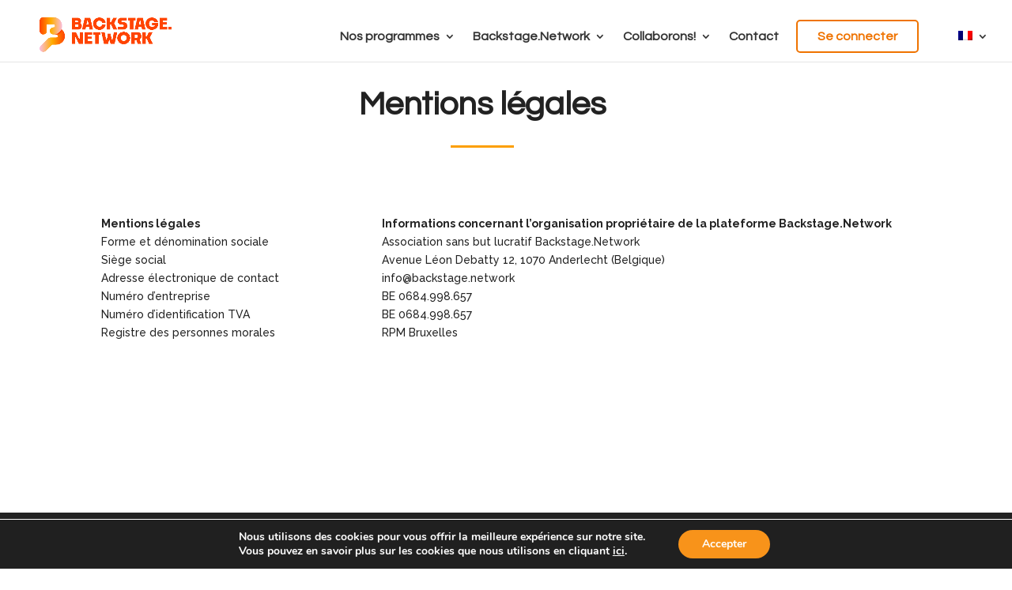

--- FILE ---
content_type: text/html; charset=UTF-8
request_url: https://backstage.network/mentions-legales/
body_size: 12044
content:
<!DOCTYPE html><html lang="fr-FR"><head><meta charset="UTF-8" /><meta http-equiv="X-UA-Compatible" content="IE=edge"><link rel="pingback" href="https://backstage.network/xmlrpc.php" />  <script>var et_site_url='https://backstage.network';var et_post_id='825';function et_core_page_resource_fallback(a,b){"undefined"===typeof b&&(b=a.sheet.cssRules&&0===a.sheet.cssRules.length);b&&(a.onerror=null,a.onload=null,a.href?a.href=et_site_url+"/?et_core_page_resource="+a.id+et_post_id:a.src&&(a.src=et_site_url+"/?et_core_page_resource="+a.id+et_post_id))}</script><title>Mentions légales - Backstage.Network ASBL</title><link rel="stylesheet" href="https://fonts.googleapis.com/css?family=Questrial%7CRaleway%3Aital%2Cwght%400%2C300%3B0%2C400%3B0%2C500%3B0%2C700%3B1%2C300%3B1%2C400%3B1%2C700%7COpen%20Sans%3A400%2C700%7CQuestrial%3Aregular%7CRaleway%3A100%2C100italic%2C200%2C200italic%2C300%2C300italic%2Cregular%2Citalic%2C500%2C500italic%2C600%2C600italic%2C700%2C700italic%2C800%2C800italic%2C900%2C900italic%7CRaleway%3A400%2C100%2C200%2C300%2C600%2C500%2C700%2C800%2C900%7CQuestrial%3Aregular%7CRaleway%3A100%2C200%2C300%2Cregular%2C500%2C600%2C700%2C800%2C900%2C100italic%2C200italic%2C300italic%2Citalic%2C500italic%2C600italic%2C700italic%2C800italic%2C900italic&#038;subset=latin%2Clatin-ext,latin&#038;display=swap" /><link rel="stylesheet" href="https://backstage.network/wp-content/cache/min/1/16da819cbb91a422259f449bd4bf023d.css" data-minify="1" /> <script id="diviarea-loader">window.DiviPopupData=window.DiviAreaConfig={"zIndex":1000000,"animateSpeed":400,"triggerClassPrefix":"show-popup-","idAttrib":"data-popup","modalIndicatorClass":"is-modal","blockingIndicatorClass":"is-blocking","defaultShowCloseButton":true,"withCloseClass":"with-close","noCloseClass":"no-close","triggerCloseClass":"close","singletonClass":"single","darkModeClass":"dark","noShadowClass":"no-shadow","altCloseClass":"close-alt","popupSelector":".et_pb_section.popup","initializeOnEvent":"et_pb_after_init_modules","popupWrapperClass":"area-outer-wrap","fullHeightClass":"full-height","openPopupClass":"da-overlay-visible","overlayClass":"da-overlay","exitIndicatorClass":"on-exit","hoverTriggerClass":"on-hover","clickTriggerClass":"on-click","onExitDelay":2000,"notMobileClass":"not-mobile","notTabletClass":"not-tablet","notDesktopClass":"not-desktop","baseContext":"body","activePopupClass":"is-open","closeButtonClass":"da-close","withLoaderClass":"with-loader","debug":false,"ajaxUrl":"https:\/\/backstage.network\/wp-admin\/admin-ajax.php","sys":[]};var divimode_loader=function(){"use strict";!function(t){t.DiviArea=t.DiviPopup={loaded:!1};var n=t.DiviArea,i=n.Hooks={},o={};function r(t,n,i){var r,e,c;if("string"==typeof t)if(o[t]){if(n)if((r=o[t])&&i)for(c=r.length;c--;)(e=r[c]).callback===n&&e.context===i&&(r[c]=!1);else for(c=r.length;c--;)r[c].callback===n&&(r[c]=!1)}else o[t]=[]}function e(t,n,i,r){if("string"==typeof t){var e={callback:n,priority:i,context:r},c=o[t];c?(c.push(e),c=function(t){var n,i,o,r,e=t.length;for(r=1;r<e;r++)for(n=t[r],i=r;i>0;i--)(o=t[i-1]).priority>n.priority&&(t[i]=o,t[i-1]=n);return t}(c)):c=[e],o[t]=c}}function c(t,n,i){"string"==typeof n&&(n=[n]);var r,e,c=[];for(r=0;r<n.length;r++)Array.prototype.push.apply(c,o[n[r]]);for(e=0;e<c.length;e++){var a=void 0;c[e]&&"function"==typeof c[e].callback&&("filter"===t?void 0!==(a=c[e].callback.apply(c[e].context,i))&&(i[0]=a):c[e].callback.apply(c[e].context,i))}if("filter"===t)return i[0]}i.silent=function(){return i},n.removeFilter=i.removeFilter=function(t,n){r(t,n)},n.removeAction=i.removeAction=function(t,n){r(t,n)},n.applyFilters=i.applyFilters=function(t){for(var n=[],i=arguments.length-1;i-- >0;)n[i]=arguments[i+1];return c("filter",t,n)},n.doAction=i.doAction=function(t){for(var n=[],i=arguments.length-1;i-- >0;)n[i]=arguments[i+1];c("action",t,n)},n.addFilter=i.addFilter=function(n,i,o,r){e(n,i,parseInt(o||10,10),r||t)},n.addAction=i.addAction=function(n,i,o,r){e(n,i,parseInt(o||10,10),r||t)},n.addActionOnce=i.addActionOnce=function(n,i,o,c){e(n,i,parseInt(o||10,10),c||t),e(n,(function(){r(n,i)}),1+parseInt(o||10,10),c||t)}}(window);return{}}();</script> <style>img:is([sizes="auto" i],[sizes^="auto," i]){contain-intrinsic-size:3000px 1500px}</style><meta name="description" content="Informations concernant l’organisation propriétaire de la plateforme Backstage.Network. Association sans but lucratif Backstage.Network."><meta name="robots" content="follow, noindex"><meta property="og:url" content="https://backstage.network/mentions-legales/"><meta property="og:site_name" content="Backstage.network"><meta property="og:locale" content="fr_FR"><meta property="og:locale:alternate" content="en_US"><meta property="og:locale:alternate" content="nl_NL"><meta property="og:type" content="article"><meta property="article:author" content="https://www.facebook.com/backstage.network2017/"><meta property="article:publisher" content="https://www.facebook.com/backstage.network2017/"><meta property="og:title" content="Mentions légales - Backstage.Network ASBL"><meta property="og:description" content="Informations concernant l’organisation propriétaire de la plateforme Backstage.Network. Association sans but lucratif Backstage.Network."><meta property="fb:pages" content=""><meta property="fb:admins" content=""><meta property="fb:app_id" content=""><meta name="twitter:card" content="summary"><meta name="twitter:title" content="Mentions légales - Backstage.Network ASBL"><meta name="twitter:description" content="Informations concernant l’organisation propriétaire de la plateforme Backstage.Network. Association sans but lucratif Backstage.Network."><link rel='dns-prefetch' href='//fonts.googleapis.com' /><link href='https://fonts.gstatic.com' crossorigin rel='preconnect' /><link rel="alternate" type="application/rss+xml" title="Backstage.network &raquo; Flux" href="https://backstage.network/feed/" /><link rel="alternate" type="application/rss+xml" title="Backstage.network &raquo; Flux des commentaires" href="https://backstage.network/comments/feed/" /><meta content="Divi Child Theme v.1.0.0" name="generator"/><style id='wp-emoji-styles-inline-css' type='text/css'>img.wp-smiley,img.emoji{display:inline!important;border:none!important;box-shadow:none!important;height:1em!important;width:1em!important;margin:0 0.07em!important;vertical-align:-0.1em!important;background:none!important;padding:0!important}</style><style id='classic-theme-styles-inline-css' type='text/css'>
/*! This file is auto-generated */
.wp-block-button__link{color:#fff;background-color:#32373c;border-radius:9999px;box-shadow:none;text-decoration:none;padding:calc(.667em + 2px) calc(1.333em + 2px);font-size:1.125em}.wp-block-file__button{background:#32373c;color:#fff;text-decoration:none}</style><style id='global-styles-inline-css' type='text/css'>:root{--wp--preset--aspect-ratio--square:1;--wp--preset--aspect-ratio--4-3:4/3;--wp--preset--aspect-ratio--3-4:3/4;--wp--preset--aspect-ratio--3-2:3/2;--wp--preset--aspect-ratio--2-3:2/3;--wp--preset--aspect-ratio--16-9:16/9;--wp--preset--aspect-ratio--9-16:9/16;--wp--preset--color--black:#000;--wp--preset--color--cyan-bluish-gray:#abb8c3;--wp--preset--color--white:#fff;--wp--preset--color--pale-pink:#f78da7;--wp--preset--color--vivid-red:#cf2e2e;--wp--preset--color--luminous-vivid-orange:#ff6900;--wp--preset--color--luminous-vivid-amber:#fcb900;--wp--preset--color--light-green-cyan:#7bdcb5;--wp--preset--color--vivid-green-cyan:#00d084;--wp--preset--color--pale-cyan-blue:#8ed1fc;--wp--preset--color--vivid-cyan-blue:#0693e3;--wp--preset--color--vivid-purple:#9b51e0;--wp--preset--gradient--vivid-cyan-blue-to-vivid-purple:linear-gradient(135deg,rgba(6,147,227,1) 0%,rgb(155,81,224) 100%);--wp--preset--gradient--light-green-cyan-to-vivid-green-cyan:linear-gradient(135deg,rgb(122,220,180) 0%,rgb(0,208,130) 100%);--wp--preset--gradient--luminous-vivid-amber-to-luminous-vivid-orange:linear-gradient(135deg,rgba(252,185,0,1) 0%,rgba(255,105,0,1) 100%);--wp--preset--gradient--luminous-vivid-orange-to-vivid-red:linear-gradient(135deg,rgba(255,105,0,1) 0%,rgb(207,46,46) 100%);--wp--preset--gradient--very-light-gray-to-cyan-bluish-gray:linear-gradient(135deg,rgb(238,238,238) 0%,rgb(169,184,195) 100%);--wp--preset--gradient--cool-to-warm-spectrum:linear-gradient(135deg,rgb(74,234,220) 0%,rgb(151,120,209) 20%,rgb(207,42,186) 40%,rgb(238,44,130) 60%,rgb(251,105,98) 80%,rgb(254,248,76) 100%);--wp--preset--gradient--blush-light-purple:linear-gradient(135deg,rgb(255,206,236) 0%,rgb(152,150,240) 100%);--wp--preset--gradient--blush-bordeaux:linear-gradient(135deg,rgb(254,205,165) 0%,rgb(254,45,45) 50%,rgb(107,0,62) 100%);--wp--preset--gradient--luminous-dusk:linear-gradient(135deg,rgb(255,203,112) 0%,rgb(199,81,192) 50%,rgb(65,88,208) 100%);--wp--preset--gradient--pale-ocean:linear-gradient(135deg,rgb(255,245,203) 0%,rgb(182,227,212) 50%,rgb(51,167,181) 100%);--wp--preset--gradient--electric-grass:linear-gradient(135deg,rgb(202,248,128) 0%,rgb(113,206,126) 100%);--wp--preset--gradient--midnight:linear-gradient(135deg,rgb(2,3,129) 0%,rgb(40,116,252) 100%);--wp--preset--font-size--small:13px;--wp--preset--font-size--medium:20px;--wp--preset--font-size--large:36px;--wp--preset--font-size--x-large:42px;--wp--preset--spacing--20:.44rem;--wp--preset--spacing--30:.67rem;--wp--preset--spacing--40:1rem;--wp--preset--spacing--50:1.5rem;--wp--preset--spacing--60:2.25rem;--wp--preset--spacing--70:3.38rem;--wp--preset--spacing--80:5.06rem;--wp--preset--shadow--natural:6px 6px 9px rgba(0,0,0,.2);--wp--preset--shadow--deep:12px 12px 50px rgba(0,0,0,.4);--wp--preset--shadow--sharp:6px 6px 0 rgba(0,0,0,.2);--wp--preset--shadow--outlined:6px 6px 0 -3px rgba(255,255,255,1),6px 6px rgba(0,0,0,1);--wp--preset--shadow--crisp:6px 6px 0 rgba(0,0,0,1)}:where(.is-layout-flex){gap:.5em}:where(.is-layout-grid){gap:.5em}body .is-layout-flex{display:flex}.is-layout-flex{flex-wrap:wrap;align-items:center}.is-layout-flex>:is(*,div){margin:0}body .is-layout-grid{display:grid}.is-layout-grid>:is(*,div){margin:0}:where(.wp-block-columns.is-layout-flex){gap:2em}:where(.wp-block-columns.is-layout-grid){gap:2em}:where(.wp-block-post-template.is-layout-flex){gap:1.25em}:where(.wp-block-post-template.is-layout-grid){gap:1.25em}.has-black-color{color:var(--wp--preset--color--black)!important}.has-cyan-bluish-gray-color{color:var(--wp--preset--color--cyan-bluish-gray)!important}.has-white-color{color:var(--wp--preset--color--white)!important}.has-pale-pink-color{color:var(--wp--preset--color--pale-pink)!important}.has-vivid-red-color{color:var(--wp--preset--color--vivid-red)!important}.has-luminous-vivid-orange-color{color:var(--wp--preset--color--luminous-vivid-orange)!important}.has-luminous-vivid-amber-color{color:var(--wp--preset--color--luminous-vivid-amber)!important}.has-light-green-cyan-color{color:var(--wp--preset--color--light-green-cyan)!important}.has-vivid-green-cyan-color{color:var(--wp--preset--color--vivid-green-cyan)!important}.has-pale-cyan-blue-color{color:var(--wp--preset--color--pale-cyan-blue)!important}.has-vivid-cyan-blue-color{color:var(--wp--preset--color--vivid-cyan-blue)!important}.has-vivid-purple-color{color:var(--wp--preset--color--vivid-purple)!important}.has-black-background-color{background-color:var(--wp--preset--color--black)!important}.has-cyan-bluish-gray-background-color{background-color:var(--wp--preset--color--cyan-bluish-gray)!important}.has-white-background-color{background-color:var(--wp--preset--color--white)!important}.has-pale-pink-background-color{background-color:var(--wp--preset--color--pale-pink)!important}.has-vivid-red-background-color{background-color:var(--wp--preset--color--vivid-red)!important}.has-luminous-vivid-orange-background-color{background-color:var(--wp--preset--color--luminous-vivid-orange)!important}.has-luminous-vivid-amber-background-color{background-color:var(--wp--preset--color--luminous-vivid-amber)!important}.has-light-green-cyan-background-color{background-color:var(--wp--preset--color--light-green-cyan)!important}.has-vivid-green-cyan-background-color{background-color:var(--wp--preset--color--vivid-green-cyan)!important}.has-pale-cyan-blue-background-color{background-color:var(--wp--preset--color--pale-cyan-blue)!important}.has-vivid-cyan-blue-background-color{background-color:var(--wp--preset--color--vivid-cyan-blue)!important}.has-vivid-purple-background-color{background-color:var(--wp--preset--color--vivid-purple)!important}.has-black-border-color{border-color:var(--wp--preset--color--black)!important}.has-cyan-bluish-gray-border-color{border-color:var(--wp--preset--color--cyan-bluish-gray)!important}.has-white-border-color{border-color:var(--wp--preset--color--white)!important}.has-pale-pink-border-color{border-color:var(--wp--preset--color--pale-pink)!important}.has-vivid-red-border-color{border-color:var(--wp--preset--color--vivid-red)!important}.has-luminous-vivid-orange-border-color{border-color:var(--wp--preset--color--luminous-vivid-orange)!important}.has-luminous-vivid-amber-border-color{border-color:var(--wp--preset--color--luminous-vivid-amber)!important}.has-light-green-cyan-border-color{border-color:var(--wp--preset--color--light-green-cyan)!important}.has-vivid-green-cyan-border-color{border-color:var(--wp--preset--color--vivid-green-cyan)!important}.has-pale-cyan-blue-border-color{border-color:var(--wp--preset--color--pale-cyan-blue)!important}.has-vivid-cyan-blue-border-color{border-color:var(--wp--preset--color--vivid-cyan-blue)!important}.has-vivid-purple-border-color{border-color:var(--wp--preset--color--vivid-purple)!important}.has-vivid-cyan-blue-to-vivid-purple-gradient-background{background:var(--wp--preset--gradient--vivid-cyan-blue-to-vivid-purple)!important}.has-light-green-cyan-to-vivid-green-cyan-gradient-background{background:var(--wp--preset--gradient--light-green-cyan-to-vivid-green-cyan)!important}.has-luminous-vivid-amber-to-luminous-vivid-orange-gradient-background{background:var(--wp--preset--gradient--luminous-vivid-amber-to-luminous-vivid-orange)!important}.has-luminous-vivid-orange-to-vivid-red-gradient-background{background:var(--wp--preset--gradient--luminous-vivid-orange-to-vivid-red)!important}.has-very-light-gray-to-cyan-bluish-gray-gradient-background{background:var(--wp--preset--gradient--very-light-gray-to-cyan-bluish-gray)!important}.has-cool-to-warm-spectrum-gradient-background{background:var(--wp--preset--gradient--cool-to-warm-spectrum)!important}.has-blush-light-purple-gradient-background{background:var(--wp--preset--gradient--blush-light-purple)!important}.has-blush-bordeaux-gradient-background{background:var(--wp--preset--gradient--blush-bordeaux)!important}.has-luminous-dusk-gradient-background{background:var(--wp--preset--gradient--luminous-dusk)!important}.has-pale-ocean-gradient-background{background:var(--wp--preset--gradient--pale-ocean)!important}.has-electric-grass-gradient-background{background:var(--wp--preset--gradient--electric-grass)!important}.has-midnight-gradient-background{background:var(--wp--preset--gradient--midnight)!important}.has-small-font-size{font-size:var(--wp--preset--font-size--small)!important}.has-medium-font-size{font-size:var(--wp--preset--font-size--medium)!important}.has-large-font-size{font-size:var(--wp--preset--font-size--large)!important}.has-x-large-font-size{font-size:var(--wp--preset--font-size--x-large)!important}:where(.wp-block-post-template.is-layout-flex){gap:1.25em}:where(.wp-block-post-template.is-layout-grid){gap:1.25em}:where(.wp-block-columns.is-layout-flex){gap:2em}:where(.wp-block-columns.is-layout-grid){gap:2em}:root :where(.wp-block-pullquote){font-size:1.5em;line-height:1.6}</style><style id='rs-plugin-settings-inline-css' type='text/css'></style><style id='css-divi-area-inline-css' type='text/css'>.et_pb_section.popup{display:none}</style><style id='moove_gdpr_frontend-inline-css' type='text/css'>#moove_gdpr_cookie_modal,#moove_gdpr_cookie_info_bar,.gdpr_cookie_settings_shortcode_content{font-family:Nunito,sans-serif}#moove_gdpr_save_popup_settings_button{background-color:#373737;color:#fff}#moove_gdpr_save_popup_settings_button:hover{background-color:#000}#moove_gdpr_cookie_info_bar .moove-gdpr-info-bar-container .moove-gdpr-info-bar-content a.mgbutton,#moove_gdpr_cookie_info_bar .moove-gdpr-info-bar-container .moove-gdpr-info-bar-content button.mgbutton{background-color:#f8931a}#moove_gdpr_cookie_modal .moove-gdpr-modal-content .moove-gdpr-modal-footer-content .moove-gdpr-button-holder a.mgbutton,#moove_gdpr_cookie_modal .moove-gdpr-modal-content .moove-gdpr-modal-footer-content .moove-gdpr-button-holder button.mgbutton,.gdpr_cookie_settings_shortcode_content .gdpr-shr-button.button-green{background-color:#f8931a;border-color:#f8931a}#moove_gdpr_cookie_modal .moove-gdpr-modal-content .moove-gdpr-modal-footer-content .moove-gdpr-button-holder a.mgbutton:hover,#moove_gdpr_cookie_modal .moove-gdpr-modal-content .moove-gdpr-modal-footer-content .moove-gdpr-button-holder button.mgbutton:hover,.gdpr_cookie_settings_shortcode_content .gdpr-shr-button.button-green:hover{background-color:#fff;color:#f8931a}#moove_gdpr_cookie_modal .moove-gdpr-modal-content .moove-gdpr-modal-close i,#moove_gdpr_cookie_modal .moove-gdpr-modal-content .moove-gdpr-modal-close span.gdpr-icon{background-color:#f8931a;border:1px solid #f8931a}#moove_gdpr_cookie_info_bar span.change-settings-button.focus-g,#moove_gdpr_cookie_info_bar span.change-settings-button:focus,#moove_gdpr_cookie_info_bar button.change-settings-button.focus-g,#moove_gdpr_cookie_info_bar button.change-settings-button:focus{-webkit-box-shadow:0 0 1px 3px #f8931a;-moz-box-shadow:0 0 1px 3px #f8931a;box-shadow:0 0 1px 3px #f8931a}#moove_gdpr_cookie_modal .moove-gdpr-modal-content .moove-gdpr-modal-close i:hover,#moove_gdpr_cookie_modal .moove-gdpr-modal-content .moove-gdpr-modal-close span.gdpr-icon:hover,#moove_gdpr_cookie_info_bar span[data-href]>u.change-settings-button{color:#f8931a}#moove_gdpr_cookie_modal .moove-gdpr-modal-content .moove-gdpr-modal-left-content #moove-gdpr-menu li.menu-item-selected a span.gdpr-icon,#moove_gdpr_cookie_modal .moove-gdpr-modal-content .moove-gdpr-modal-left-content #moove-gdpr-menu li.menu-item-selected button span.gdpr-icon{color:inherit}#moove_gdpr_cookie_modal .moove-gdpr-modal-content .moove-gdpr-modal-left-content #moove-gdpr-menu li a span.gdpr-icon,#moove_gdpr_cookie_modal .moove-gdpr-modal-content .moove-gdpr-modal-left-content #moove-gdpr-menu li button span.gdpr-icon{color:inherit}#moove_gdpr_cookie_modal .gdpr-acc-link{line-height:0;font-size:0;color:transparent;position:absolute}#moove_gdpr_cookie_modal .moove-gdpr-modal-content .moove-gdpr-modal-close:hover i,#moove_gdpr_cookie_modal .moove-gdpr-modal-content .moove-gdpr-modal-left-content #moove-gdpr-menu li a,#moove_gdpr_cookie_modal .moove-gdpr-modal-content .moove-gdpr-modal-left-content #moove-gdpr-menu li button,#moove_gdpr_cookie_modal .moove-gdpr-modal-content .moove-gdpr-modal-left-content #moove-gdpr-menu li button i,#moove_gdpr_cookie_modal .moove-gdpr-modal-content .moove-gdpr-modal-left-content #moove-gdpr-menu li a i,#moove_gdpr_cookie_modal .moove-gdpr-modal-content .moove-gdpr-tab-main .moove-gdpr-tab-main-content a:hover,#moove_gdpr_cookie_info_bar.moove-gdpr-dark-scheme .moove-gdpr-info-bar-container .moove-gdpr-info-bar-content a.mgbutton:hover,#moove_gdpr_cookie_info_bar.moove-gdpr-dark-scheme .moove-gdpr-info-bar-container .moove-gdpr-info-bar-content button.mgbutton:hover,#moove_gdpr_cookie_info_bar.moove-gdpr-dark-scheme .moove-gdpr-info-bar-container .moove-gdpr-info-bar-content a:hover,#moove_gdpr_cookie_info_bar.moove-gdpr-dark-scheme .moove-gdpr-info-bar-container .moove-gdpr-info-bar-content button:hover,#moove_gdpr_cookie_info_bar.moove-gdpr-dark-scheme .moove-gdpr-info-bar-container .moove-gdpr-info-bar-content span.change-settings-button:hover,#moove_gdpr_cookie_info_bar.moove-gdpr-dark-scheme .moove-gdpr-info-bar-container .moove-gdpr-info-bar-content button.change-settings-button:hover,#moove_gdpr_cookie_info_bar.moove-gdpr-dark-scheme .moove-gdpr-info-bar-container .moove-gdpr-info-bar-content u.change-settings-button:hover,#moove_gdpr_cookie_info_bar span[data-href]>u.change-settings-button,#moove_gdpr_cookie_info_bar.moove-gdpr-dark-scheme .moove-gdpr-info-bar-container .moove-gdpr-info-bar-content a.mgbutton.focus-g,#moove_gdpr_cookie_info_bar.moove-gdpr-dark-scheme .moove-gdpr-info-bar-container .moove-gdpr-info-bar-content button.mgbutton.focus-g,#moove_gdpr_cookie_info_bar.moove-gdpr-dark-scheme .moove-gdpr-info-bar-container .moove-gdpr-info-bar-content a.focus-g,#moove_gdpr_cookie_info_bar.moove-gdpr-dark-scheme .moove-gdpr-info-bar-container .moove-gdpr-info-bar-content button.focus-g,#moove_gdpr_cookie_info_bar.moove-gdpr-dark-scheme .moove-gdpr-info-bar-container .moove-gdpr-info-bar-content a.mgbutton:focus,#moove_gdpr_cookie_info_bar.moove-gdpr-dark-scheme .moove-gdpr-info-bar-container .moove-gdpr-info-bar-content button.mgbutton:focus,#moove_gdpr_cookie_info_bar.moove-gdpr-dark-scheme .moove-gdpr-info-bar-container .moove-gdpr-info-bar-content a:focus,#moove_gdpr_cookie_info_bar.moove-gdpr-dark-scheme .moove-gdpr-info-bar-container .moove-gdpr-info-bar-content button:focus,#moove_gdpr_cookie_info_bar.moove-gdpr-dark-scheme .moove-gdpr-info-bar-container .moove-gdpr-info-bar-content span.change-settings-button.focus-g,span.change-settings-button:focus,button.change-settings-button.focus-g,button.change-settings-button:focus,#moove_gdpr_cookie_info_bar.moove-gdpr-dark-scheme .moove-gdpr-info-bar-container .moove-gdpr-info-bar-content u.change-settings-button.focus-g,#moove_gdpr_cookie_info_bar.moove-gdpr-dark-scheme .moove-gdpr-info-bar-container .moove-gdpr-info-bar-content u.change-settings-button:focus{color:#f8931a}#moove_gdpr_cookie_modal .moove-gdpr-branding.focus-g span,#moove_gdpr_cookie_modal .moove-gdpr-modal-content .moove-gdpr-tab-main a.focus-g{color:#f8931a}#moove_gdpr_cookie_modal.gdpr_lightbox-hide{display:none}</style>     <script type="text/javascript" id="showcase-sitepart-js-js-extra">/* <![CDATA[ */ var ajax_obj_sc = {"ajaxurl":"https:\/\/backstage.network\/wp-admin\/admin-ajax.php"}; /* ]]> */</script>      <script type="text/javascript" id="et-core-api-spam-recaptcha-js-extra">/* <![CDATA[ */ var et_core_api_spam_recaptcha = {"site_key":"","page_action":{"action":"mentions_legales"}}; /* ]]> */</script>  <link rel="https://api.w.org/" href="https://backstage.network/wp-json/" /><link rel="alternate" title="JSON" type="application/json" href="https://backstage.network/wp-json/wp/v2/pages/825" /><link rel="EditURI" type="application/rsd+xml" title="RSD" href="https://backstage.network/xmlrpc.php?rsd" /><meta name="generator" content="WordPress 6.8.3" /><link rel='shortlink' href='https://backstage.network/?p=825' /><link rel="alternate" title="oEmbed (JSON)" type="application/json+oembed" href="https://backstage.network/wp-json/oembed/1.0/embed?url=https%3A%2F%2Fbackstage.network%2Fmentions-legales%2F" /><link rel="alternate" title="oEmbed (XML)" type="text/xml+oembed" href="https://backstage.network/wp-json/oembed/1.0/embed?url=https%3A%2F%2Fbackstage.network%2Fmentions-legales%2F&#038;format=xml" /><meta name="generator" content="WPML ver:4.3.16 stt:37,1,4;" /><style type="text/css" id="et-social-custom-css"></style><meta name="viewport" content="width=device-width, initial-scale=1.0, maximum-scale=1.0, user-scalable=0" /><meta name="generator" content="Powered by Slider Revolution 6.2.2 - responsive, Mobile-Friendly Slider Plugin for WordPress with comfortable drag and drop interface." />   <link rel="icon" href="https://backstage.network/wp-content/uploads/2025/03/cropped-icone_BN_positif-rvb-32x32.png" sizes="32x32" /><link rel="icon" href="https://backstage.network/wp-content/uploads/2025/03/cropped-icone_BN_positif-rvb-192x192.png" sizes="192x192" /><link rel="apple-touch-icon" href="https://backstage.network/wp-content/uploads/2025/03/cropped-icone_BN_positif-rvb-180x180.png" /><meta name="msapplication-TileImage" content="https://backstage.network/wp-content/uploads/2025/03/cropped-icone_BN_positif-rvb-270x270.png" />   <script async src='https://www.googletagmanager.com/gtag/js?id='></script><script>window.dataLayer = window.dataLayer || [];
function gtag(){dataLayer.push(arguments);}gtag('js', new Date());

 gtag('config', '' , {});</script> <noscript><style id="rocket-lazyload-nojs-css">.rll-youtube-player,[data-lazy-src]{display:none!important}</style></noscript></head><body data-rsssl=1 class="wp-singular page-template-default page page-id-825 wp-theme-Divi wp-child-theme-Divi-Child-Theme et_bloom et_monarch et_color_scheme_orange et_pb_button_helper_class et_fullwidth_nav et_non_fixed_nav et_show_nav et_primary_nav_dropdown_animation_expand et_secondary_nav_dropdown_animation_fade et_header_style_left et_pb_footer_columns3 et_cover_background et_pb_gutter osx et_pb_gutters3 et_pb_pagebuilder_layout et_no_sidebar et_divi_theme et-db et_minified_js et_minified_css"><div id="page-container"><header id="main-header" data-height-onload="50"><div class="container clearfix et_menu_container"><div class="logo_container"> <span class="logo_helper"></span> <a href="https://backstage.network/"> <img src="https://backstage.network/wp-content/uploads/2025/04/logo_BN_positif-rvb-1-scaled.png" alt="Backstage.network" id="logo" data-height-percentage="80" /> </a></div><div id="et-top-navigation" data-height="50" data-fixed-height="40"><nav id="top-menu-nav"><ul id="top-menu" class="nav"><li id="menu-item-4783" class="menu-item menu-item-type-post_type menu-item-object-page menu-item-home menu-item-has-children menu-item-4783"><a href="https://backstage.network/">Nos programmes</a><ul class="sub-menu"><li id="menu-item-4495" class="menu-item menu-item-type-post_type menu-item-object-page menu-item-4495"><a href="https://backstage.network/nicetoneetyou/">Accompagner des jeunes en décrochage</a></li><li id="menu-item-4494" class="menu-item menu-item-type-post_type menu-item-object-page menu-item-4494"><a href="https://backstage.network/mentorat/">Développer des programmes de mentorat</a></li><li id="menu-item-4493" class="menu-item menu-item-type-post_type menu-item-object-page menu-item-4493"><a href="https://backstage.network/entraide/">Animer des communautés d’entraide</a></li><li id="menu-item-4496" class="menu-item menu-item-type-post_type menu-item-object-page menu-item-4496"><a href="https://backstage.network/reseau-social/">Animer un réseau social pour l’orientation et l’emploi</a></li></ul></li><li id="menu-item-2167" class="menu-item menu-item-type-post_type menu-item-object-page menu-item-has-children menu-item-2167"><a href="https://backstage.network/qui-sommes-nous/">Backstage.Network</a><ul class="sub-menu"><li id="menu-item-645" class="menu-item menu-item-type-post_type menu-item-object-page menu-item-645"><a href="https://backstage.network/qui-sommes-nous/">Qui sommes-nous ?</a></li><li id="menu-item-1058" class="menu-item menu-item-type-post_type menu-item-object-page menu-item-1058"><a href="https://backstage.network/nos-partenaires/">Nos partenaires</a></li><li id="menu-item-511" class="menu-item menu-item-type-post_type menu-item-object-page menu-item-511"><a href="https://backstage.network/blog/">Les news</a></li></ul></li><li id="menu-item-2866" class="menu-item menu-item-type-custom menu-item-object-custom menu-item-has-children menu-item-2866"><a href="#">Collaborons!</a><ul class="sub-menu"><li id="menu-item-1392" class="menu-item menu-item-type-post_type menu-item-object-page menu-item-1392"><a href="https://backstage.network/intervenants-isp/">Associations et ISP</a></li><li id="menu-item-1218" class="menu-item menu-item-type-post_type menu-item-object-page menu-item-1218"><a href="https://backstage.network/devenez-une-entreprise-inspirante/">Entreprises Inspirantes</a></li><li id="menu-item-4492" class="menu-item menu-item-type-post_type menu-item-object-page menu-item-4492"><a href="https://backstage.network/enseignement-superieur/">Enseignement supérieur</a></li><li id="menu-item-1111" class="menu-item menu-item-type-post_type menu-item-object-page menu-item-1111"><a href="https://backstage.network/devenez-un-inspirateur/">Devenez un inspirateur</a></li><li id="menu-item-5300" class="menu-item menu-item-type-post_type menu-item-object-page menu-item-5300"><a href="https://backstage.network/faire-un-don/">Faire un don</a></li></ul></li><li id="menu-item-4705" class="menu-item menu-item-type-custom menu-item-object-custom menu-item-4705"><a href="/contact">Contact</a></li><li id="menu-item-2789" class="menu_cta menu-item menu-item-type-custom menu-item-object-custom menu-item-2789"><a target="_blank" href="https://app.backstage.network">Se connecter</a></li><li id="menu-item-wpml-ls-8-fr" class="menu-item wpml-ls-slot-8 wpml-ls-item wpml-ls-item-fr wpml-ls-current-language wpml-ls-menu-item wpml-ls-last-item menu-item-type-wpml_ls_menu_item menu-item-object-wpml_ls_menu_item menu-item-has-children menu-item-wpml-ls-8-fr"><a href="https://backstage.network/mentions-legales/"><img class="wpml-ls-flag" src="data:image/svg+xml,%3Csvg%20xmlns='http://www.w3.org/2000/svg'%20viewBox='0%200%200%200'%3E%3C/svg%3E" alt="Français" data-lazy-src="https://backstage.network/wp-content/plugins/sitepress-multilingual-cms/res/flags/fr.png"><noscript><img class="wpml-ls-flag" src="https://backstage.network/wp-content/plugins/sitepress-multilingual-cms/res/flags/fr.png" alt="Français"></noscript></a><ul class="sub-menu"><li id="menu-item-wpml-ls-8-en" class="menu-item wpml-ls-slot-8 wpml-ls-item wpml-ls-item-en wpml-ls-menu-item wpml-ls-first-item menu-item-type-wpml_ls_menu_item menu-item-object-wpml_ls_menu_item menu-item-wpml-ls-8-en"><a href="https://backstage.network/en/legale-notice/"><img class="wpml-ls-flag" src="data:image/svg+xml,%3Csvg%20xmlns='http://www.w3.org/2000/svg'%20viewBox='0%200%200%200'%3E%3C/svg%3E" alt="Anglais" data-lazy-src="https://backstage.network/wp-content/plugins/sitepress-multilingual-cms/res/flags/en.png"><noscript><img class="wpml-ls-flag" src="https://backstage.network/wp-content/plugins/sitepress-multilingual-cms/res/flags/en.png" alt="Anglais"></noscript></a></li><li id="menu-item-wpml-ls-8-nl" class="menu-item wpml-ls-slot-8 wpml-ls-item wpml-ls-item-nl wpml-ls-menu-item menu-item-type-wpml_ls_menu_item menu-item-object-wpml_ls_menu_item menu-item-wpml-ls-8-nl"><a href="https://backstage.network/nl/wettelijke-bepalingen/"><img class="wpml-ls-flag" src="data:image/svg+xml,%3Csvg%20xmlns='http://www.w3.org/2000/svg'%20viewBox='0%200%200%200'%3E%3C/svg%3E" alt="Néerlandais" data-lazy-src="https://backstage.network/wp-content/plugins/sitepress-multilingual-cms/res/flags/nl.png"><noscript><img class="wpml-ls-flag" src="https://backstage.network/wp-content/plugins/sitepress-multilingual-cms/res/flags/nl.png" alt="Néerlandais"></noscript></a></li></ul></li></ul></nav><div id="et_mobile_nav_menu"><div class="mobile_nav closed"> <span class="select_page">Sélectionner une page</span> <span class="mobile_menu_bar mobile_menu_bar_toggle"></span></div></div></div></div><div class="et_search_outer"><div class="container et_search_form_container"><form role="search" method="get" class="et-search-form" action="https://backstage.network/"> <input type="search" class="et-search-field" placeholder="Rechercher &hellip;" value="" name="s" title="Rechercher:" /><input type='hidden' name='lang' value='fr' /></form> <span class="et_close_search_field"></span></div></div></header><div id="et-main-area"><div id="main-content"><article id="post-825" class="post-825 page type-page status-publish hentry"><div class="entry-content"><div id="et-boc" class="et-boc"><div class="et-l et-l--post"><div class="et_builder_inner_content et_pb_gutters3"><div class="et_pb_section et_pb_section_0 et_section_regular" ><div class="et_pb_row et_pb_row_0"><div class="et_pb_column et_pb_column_4_4 et_pb_column_0 et_pb_css_mix_blend_mode_passthrough et-last-child"><div class="et_pb_module et_pb_text et_pb_text_0 et_pb_text_align_center et_pb_bg_layout_light"><div class="et_pb_text_inner"><h2>Mentions légales</h2></div></div><div class="et_pb_module et_pb_divider et_pb_divider_0 et_animated et_pb_divider_position_ et_pb_space"><div class="et_pb_divider_internal"></div></div></div></div></div><div class="et_pb_section et_pb_section_1 et_section_regular" ><div class="et_pb_row et_pb_row_1"><div class="et_pb_column et_pb_column_4_4 et_pb_column_1 et_pb_css_mix_blend_mode_passthrough et-last-child"><div class="et_pb_module et_pb_divider_1 et_animated et_pb_space et_pb_divider_hidden"><div class="et_pb_divider_internal"></div></div><div class="et_pb_module et_pb_text et_pb_text_1 et_pb_text_align_left et_pb_bg_layout_light"><div class="et_pb_text_inner"><div class='one_third'> <b>Mentions légales</b></div><div class='two_third'></div><b>Informations concernant l&rsquo;organisation propriétaire de la plateforme Backstage.Network</i></b><div class='two_third et_column_last'></div><div class='clear'></div><div class='one_third'> Forme et dénomination sociale</div><div class='two_third'></div>Association sans but lucratif Backstage.Network<div class='two_third et_column_last'></div><div class='clear'></div><div class='one_third'> Siège social</div><div class='two_third'></div>Avenue Léon Debatty 12, 1070 Anderlecht (Belgique)<div class='two_third et_column_last'></div><div class='clear'></div><div class='one_third'> Adresse électronique de contact</div><div class='two_third'></div>info@backstage.network<div class='two_third et_column_last'></div><div class='clear'></div><div class='one_third'> Numéro d’entreprise</div><div class='two_third'></div>BE 0684.998.657<div class='two_third et_column_last'></div><div class='clear'></div><div class='one_third'> Numéro d’identification TVA</div><div class='two_third'></div>BE 0684.998.657<div class='two_third et_column_last'></div><div class='clear'></div><div class='one_third'> Registre des personnes morales</div><div class='two_third'></div>RPM Bruxelles<div class='two_third et_column_last'></div><div class='clear'></div></div></div></div></div></div></div></div></div></div></article></div> <span class="et_pb_scroll_top et-pb-icon"></span><footer id="main-footer"><div class="container"><div id="footer-widgets" class="clearfix"><div class="footer-widget"><div id="nav_menu-2" class="fwidget et_pb_widget widget_nav_menu"><h4 class="title">Nos programmes</h4><div class="menu-footer-1-container"><ul id="menu-footer-1" class="menu"><li id="menu-item-4549" class="menu-item menu-item-type-post_type menu-item-object-page menu-item-4549"><a href="https://backstage.network/nicetoneetyou/">Accompagner des jeunes en décrochage</a></li><li id="menu-item-4550" class="menu-item menu-item-type-post_type menu-item-object-page menu-item-4550"><a href="https://backstage.network/mentorat/">Développer des programmes de mentorat</a></li><li id="menu-item-4551" class="menu-item menu-item-type-post_type menu-item-object-page menu-item-4551"><a href="https://backstage.network/entraide/">Animer des communautés d’entraide</a></li><li id="menu-item-4552" class="menu-item menu-item-type-post_type menu-item-object-page menu-item-4552"><a href="https://backstage.network/reseau-social/">Animer un réseau social pour l’orientation et l’emploi</a></li></ul></div></div></div><div class="footer-widget"><div id="nav_menu-4" class="fwidget et_pb_widget widget_nav_menu"><h4 class="title">Collaborons</h4><div class="menu-footer-2-container"><ul id="menu-footer-2" class="menu"><li id="menu-item-1722" class="menu-item menu-item-type-post_type menu-item-object-page menu-item-1722"><a href="https://backstage.network/intervenants-isp/">Associations et ISP</a></li><li id="menu-item-4554" class="menu-item menu-item-type-post_type menu-item-object-page menu-item-4554"><a href="https://backstage.network/devenez-une-entreprise-inspirante/">Entreprises Inspirantes</a></li><li id="menu-item-4555" class="menu-item menu-item-type-post_type menu-item-object-page menu-item-4555"><a href="https://backstage.network/enseignement-superieur/">Enseignement supérieur</a></li><li id="menu-item-4556" class="menu-item menu-item-type-post_type menu-item-object-page menu-item-4556"><a href="https://backstage.network/devenez-un-inspirateur/">Devenez un inspirateur</a></li></ul></div></div></div><div class="footer-widget"><div id="nav_menu-15" class="fwidget et_pb_widget widget_nav_menu"><h4 class="title">Backstage.Network</h4><div class="menu-footer-4-container"><ul id="menu-footer-4" class="menu"><li id="menu-item-2170" class="menu-item menu-item-type-post_type menu-item-object-page menu-item-2170"><a href="https://backstage.network/qui-sommes-nous/">Qui sommes-nous ?</a></li><li id="menu-item-1727" class="menu-item menu-item-type-post_type menu-item-object-page menu-item-1727"><a href="https://backstage.network/contact/">Contact</a></li><li id="menu-item-845" class="menu-item menu-item-type-post_type menu-item-object-page current-menu-item page_item page-item-825 current_page_item menu-item-845"><a href="https://backstage.network/mentions-legales/" aria-current="page">Mentions légales</a></li><li id="menu-item-844" class="menu-item menu-item-type-post_type menu-item-object-page menu-item-844"><a href="https://backstage.network/conditions-generales-utilisation/">Conditions générales d&rsquo;utilisation</a></li></ul></div></div></div></div></div><div id="footer-bottom"><div class="container clearfix"><div id="footer-info">©Backstage Network 2019-2020 • Création de site web <a href="https://ux4u.io" title="UX4U Agence de création de site Internet">UX4U.io</a></div></div></div></footer></div></div>  <script type="speculationrules">{"prefetch":[{"source":"document","where":{"and":[{"href_matches":"\/*"},{"not":{"href_matches":["\/wp-*.php","\/wp-admin\/*","\/wp-content\/uploads\/*","\/wp-content\/*","\/wp-content\/plugins\/*","\/wp-content\/themes\/Divi-Child-Theme\/*","\/wp-content\/themes\/Divi\/*","\/*\\?(.+)"]}},{"not":{"selector_matches":"a[rel~=\"nofollow\"]"}},{"not":{"selector_matches":".no-prefetch, .no-prefetch a"}}]},"eagerness":"conservative"}]}</script> <aside id="moove_gdpr_cookie_info_bar" class="moove-gdpr-info-bar-hidden moove-gdpr-align-center moove-gdpr-dark-scheme gdpr_infobar_postion_bottom" aria-label="Bannière de cookies GDPR" style="display: none;"><div class="moove-gdpr-info-bar-container"><div class="moove-gdpr-info-bar-content"><div class="moove-gdpr-cookie-notice"><p>Nous utilisons des cookies pour vous offrir la meilleure expérience sur notre site.</p><p>Vous pouvez en savoir plus sur les cookies que nous utilisons en cliquant <button aria-haspopup="true" data-href="#moove_gdpr_cookie_modal" class="change-settings-button">ici</button>.</p></div><div class="moove-gdpr-button-holder"> <button class="mgbutton moove-gdpr-infobar-allow-all gdpr-fbo-0" aria-label="Accepter" >Accepter</button></div></div></div></aside>       <script type="text/javascript" id="et_monarch-custom-js-js-extra">/* <![CDATA[ */ var monarchSettings = {"ajaxurl":"https:\/\/backstage.network\/wp-admin\/admin-ajax.php","pageurl":"https:\/\/backstage.network\/mentions-legales\/","stats_nonce":"cbf12598b0","share_counts":"b25654dce4","follow_counts":"86e29be1e2","total_counts":"9b3e3d6bad","media_single":"e4d15d5cf1","media_total":"305c4c7dfb","generate_all_window_nonce":"0956b8e1e4","no_img_message":"No images available for sharing on this page"}; /* ]]> */</script>   <script type="text/javascript" id="divi-custom-script-js-extra">/* <![CDATA[ */ var DIVI = {"item_count":"%d Item","items_count":"%d Items"};
var et_shortcodes_strings = {"previous":"Pr\u00e9c\u00e9dent","next":"Suivant"};
var et_pb_custom = {"ajaxurl":"https:\/\/backstage.network\/wp-admin\/admin-ajax.php","images_uri":"https:\/\/backstage.network\/wp-content\/themes\/Divi\/images","builder_images_uri":"https:\/\/backstage.network\/wp-content\/themes\/Divi\/includes\/builder\/images","et_frontend_nonce":"e1ea13de9c","subscription_failed":"Veuillez v\u00e9rifier les champs ci-dessous pour vous assurer que vous avez entr\u00e9 les informations correctes.","et_ab_log_nonce":"6a226581cc","fill_message":"S'il vous pla\u00eet, remplissez les champs suivants:","contact_error_message":"Veuillez corriger les erreurs suivantes :","invalid":"E-mail non valide","captcha":"Captcha","prev":"Pr\u00e9c\u00e9dent","previous":"Pr\u00e9c\u00e9dente","next":"Prochaine","wrong_captcha":"Vous avez entr\u00e9 le mauvais num\u00e9ro dans le captcha.","wrong_checkbox":"Checkbox","ignore_waypoints":"no","is_divi_theme_used":"1","widget_search_selector":".widget_search","ab_tests":[],"is_ab_testing_active":"","page_id":"825","unique_test_id":"","ab_bounce_rate":"5","is_cache_plugin_active":"yes","is_shortcode_tracking":"","tinymce_uri":""}; var et_frontend_scripts = {"builderCssContainerPrefix":"#et-boc","builderCssLayoutPrefix":"#et-boc .et-l"};
var et_pb_box_shadow_elements = [];
var et_pb_motion_elements = {"desktop":[],"tablet":[],"phone":[]}; /* ]]> */</script>    <script type="text/javascript" id="moove_gdpr_frontend-js-extra">/* <![CDATA[ */ var moove_frontend_gdpr_scripts = {"ajaxurl":"https:\/\/backstage.network\/wp-admin\/admin-ajax.php","post_id":"825","plugin_dir":"https:\/\/backstage.network\/wp-content\/plugins\/gdpr-cookie-compliance","show_icons":"all","is_page":"1","ajax_cookie_removal":"false","strict_init":"2","enabled_default":{"third_party":0,"advanced":0},"geo_location":"false","force_reload":"false","is_single":"","hide_save_btn":"false","current_user":"0","cookie_expiration":"365","script_delay":"2000","close_btn_action":"1","close_btn_rdr":"","scripts_defined":"{\"cache\":true,\"header\":\"\",\"body\":\"\",\"footer\":\"\",\"thirdparty\":{\"header\":\"\",\"body\":\"\",\"footer\":\"\"},\"advanced\":{\"header\":\"\",\"body\":\"\",\"footer\":\"\"}}","gdpr_scor":"true","wp_lang":"_fr","wp_consent_api":"false"}; /* ]]> */</script>    <dialog id="moove_gdpr_cookie_modal" class="gdpr_lightbox-hide" aria-modal="true" aria-label="Écran des réglages GDPR"><div class="moove-gdpr-modal-content moove-clearfix logo-position-left moove_gdpr_modal_theme_v1"> <button class="moove-gdpr-modal-close" autofocus aria-label="Fermer les réglages des cookies GDPR"> <span class="gdpr-sr-only">Fermer les réglages des cookies GDPR</span> <span class="gdpr-icon moovegdpr-arrow-close"></span> </button><div class="moove-gdpr-modal-left-content"><div class="moove-gdpr-company-logo-holder"> <img src="data:image/svg+xml,%3Csvg%20xmlns='http://www.w3.org/2000/svg'%20viewBox='0%200%20350%20233'%3E%3C/svg%3E" alt="Backstage.network" width="350" height="233" class="img-responsive" data-lazy-src="https://backstage.network/wp-content/plugins/gdpr-cookie-compliance/dist/images/gdpr-logo.png" /><noscript><img src="https://backstage.network/wp-content/plugins/gdpr-cookie-compliance/dist/images/gdpr-logo.png" alt="Backstage.network" width="350" height="233" class="img-responsive" /></noscript></div><ul id="moove-gdpr-menu"><li class="menu-item-on menu-item-privacy_overview menu-item-selected"> <button data-href="#privacy_overview" class="moove-gdpr-tab-nav" aria-label="Résumé de la politique de confidentialité"> <span class="gdpr-nav-tab-title">Résumé de la politique de confidentialité</span> </button></li><li class="menu-item-strict-necessary-cookies menu-item-off"> <button data-href="#strict-necessary-cookies" class="moove-gdpr-tab-nav" aria-label="Cookies utilisés sur ce site"> <span class="gdpr-nav-tab-title">Cookies utilisés sur ce site</span> </button></li></ul><div class="moove-gdpr-branding-cnt"> <a href="https://wordpress.org/plugins/gdpr-cookie-compliance/" rel="noopener noreferrer" target="_blank" class='moove-gdpr-branding'>Powered by&nbsp; <span>GDPR Cookie Compliance</span></a></div></div><div class="moove-gdpr-modal-right-content"><div class="moove-gdpr-modal-title"></div><div class="main-modal-content"><div class="moove-gdpr-tab-content"><div id="privacy_overview" class="moove-gdpr-tab-main"> <span class="tab-title">Résumé de la politique de confidentialité</span><div class="moove-gdpr-tab-main-content"><p>Ce site utilise des cookies afin que nous puissions vous fournir la meilleure expérience utilisateur possible. Les informations sur les cookies sont stockées dans votre navigateur et remplissent des fonctions telles que vous reconnaître lorsque vous revenez sur notre site Web et aider notre équipe à comprendre les sections du site que vous trouvez les plus intéressantes et utiles.</p><p>Un cookie est un fichier qui permet d’enregistrer des informations relatives à la navigation de votre ordinateur sur le site internet (ex. nombres de visites, nombre de pages vues…) et permet notamment de faciliter vos visites sur le site.</p><p>Vous pouvez à tout moment supprimer les « cookies » installés sur votre ordinateur, vous opposer à l'enregistrement de nouveaux « cookies » et recevoir une notification avant l’installation d’un nouveau cookie en configurant votre outil de navigation.</p><p>Veuillez noter que si vous désinstallez un « cookie » ou si vous vous opposez à l’installation de « cookies » sur votre machine vous pourriez ressentir une diminution de la qualité de l’expérience utilisateur, par exemple le besoin de réintroduire son identifiant et mot de passe à chaque connexion au site internet.</p></div></div><div id="strict-necessary-cookies" class="moove-gdpr-tab-main" style="display:none"> <span class="tab-title">Cookies utilisés sur ce site</span><div class="moove-gdpr-tab-main-content"><p>Ce site utilise Google Analytics pour recueillir des informations anonymes, telles que le nombre de visiteurs du site et les pages les plus populaires.</p><p>Ce site utilise également les cookies Kinsta pour collecter des informations anonymes telles que le nombre de visiteurs du site et ses pages les plus populaires.</p><p>Ce site utilise les cookies Youtube pour suivre la lecture des vidéos intégrées et pour garder des statistiques sur les vidéos que l'utilisateur a regardées.</p><div class="moove-gdpr-status-bar gdpr-checkbox-disabled checkbox-selected"><div class="gdpr-cc-form-wrap"><div class="gdpr-cc-form-fieldset"> <label class="cookie-switch" for="moove_gdpr_strict_cookies"> <span class="gdpr-sr-only">Activer ou désactiver les cookies</span> <input type="checkbox" aria-label="Cookies utilisés sur ce site" disabled checked="checked" value="check" name="moove_gdpr_strict_cookies" id="moove_gdpr_strict_cookies"> <span class="cookie-slider cookie-round gdpr-sr" data-text-enable="Activé" data-text-disabled="Désactivé"> <span class="gdpr-sr-label"> <span class="gdpr-sr-enable">Activé</span> <span class="gdpr-sr-disable">Désactivé</span> </span> </span> </label></div></div></div><div class="moove-gdpr-strict-warning-message" style="margin-top: 10px;"><p>Als u dit cookie uitschakelt, kunnen we uw voorkeuren niet opslaan. Dit betekent dat u bij elk bezoek aan deze site de cookies opnieuw moet in- of uitschakelen.</p></div></div></div></div></div><div class="moove-gdpr-modal-footer-content"><div class="moove-gdpr-button-holder"> <button class="mgbutton moove-gdpr-modal-allow-all button-visible" aria-label="Tout activer">Tout activer</button> <button class="mgbutton moove-gdpr-modal-save-settings button-visible" aria-label="Accepter ">Accepter </button></div></div></div><div class="moove-clearfix"></div></div> </dialog>  <script>window.lazyLoadOptions={elements_selector:"img[data-lazy-src],.rocket-lazyload,iframe[data-lazy-src]",data_src:"lazy-src",data_srcset:"lazy-srcset",data_sizes:"lazy-sizes",class_loading:"lazyloading",class_loaded:"lazyloaded",threshold:300,callback_loaded:function(element){if(element.tagName==="IFRAME"&&element.dataset.rocketLazyload=="fitvidscompatible"){if(element.classList.contains("lazyloaded")){if(typeof window.jQuery!="undefined"){if(jQuery.fn.fitVids){jQuery(element).parent().fitVids()}}}}}};window.addEventListener('LazyLoad::Initialized',function(e){var lazyLoadInstance=e.detail.instance;if(window.MutationObserver){var observer=new MutationObserver(function(mutations){var image_count=0;var iframe_count=0;var rocketlazy_count=0;mutations.forEach(function(mutation){for(i=0;i<mutation.addedNodes.length;i++){if(typeof mutation.addedNodes[i].getElementsByTagName!=='function'){return}
if(typeof mutation.addedNodes[i].getElementsByClassName!=='function'){return}
images=mutation.addedNodes[i].getElementsByTagName('img');is_image=mutation.addedNodes[i].tagName=="IMG";iframes=mutation.addedNodes[i].getElementsByTagName('iframe');is_iframe=mutation.addedNodes[i].tagName=="IFRAME";rocket_lazy=mutation.addedNodes[i].getElementsByClassName('rocket-lazyload');image_count+=images.length;iframe_count+=iframes.length;rocketlazy_count+=rocket_lazy.length;if(is_image){image_count+=1}
if(is_iframe){iframe_count+=1}}});if(image_count>0||iframe_count>0||rocketlazy_count>0){lazyLoadInstance.update()}});var b=document.getElementsByTagName("body")[0];var config={childList:!0,subtree:!0};observer.observe(b,config)}},!1)</script><script data-no-minify="1" async src="https://backstage.network/wp-content/plugins/wp-rocket/assets/js/lazyload/16.1/lazyload.min.js"></script><script src="https://backstage.network/wp-content/cache/min/1/3b6ee75af2e53d57ca86d3ffcab1f326.js" data-minify="1"></script></body></html>
<!-- This website is like a Rocket, isn't it? Performance optimized by WP Rocket. Learn more: https://wp-rocket.me -->

--- FILE ---
content_type: application/javascript
request_url: https://prism.app-us1.com/?a=610675376&u=https%3A%2F%2Fbackstage.network%2Fmentions-legales%2F
body_size: 124
content:
window.visitorGlobalObject=window.visitorGlobalObject||window.prismGlobalObject;window.visitorGlobalObject.setVisitorId('e82d7068-375c-47ba-91cc-545d23eef72a', '610675376');window.visitorGlobalObject.setWhitelistedServices('tracking', '610675376');